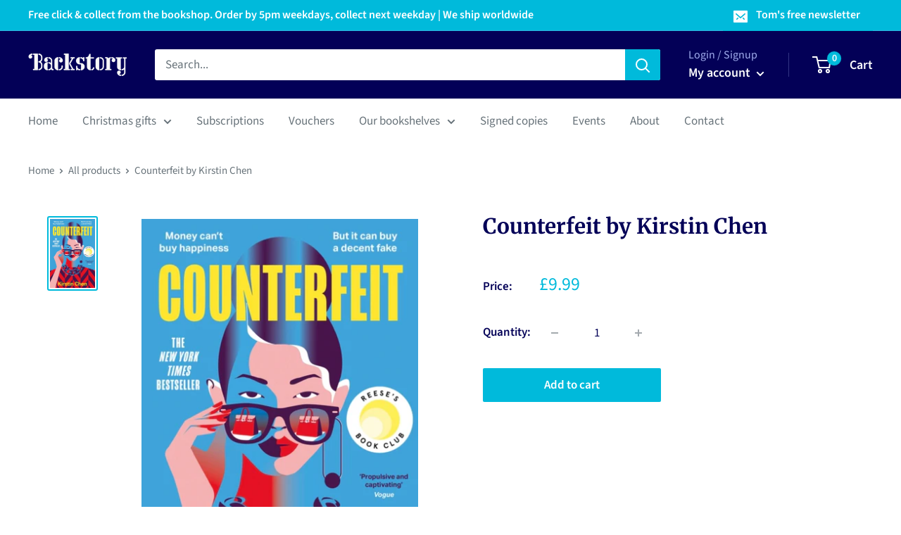

--- FILE ---
content_type: text/html; charset=UTF-8
request_url: https://dev.younet.network/infiniteoption/jxGetCustomVariantId/85525
body_size: 205
content:
 43725339689138

--- FILE ---
content_type: application/x-javascript; charset=utf-8
request_url: https://bundler.nice-team.net/app/shop/status/backstory-london.myshopify.com.js?1765323256
body_size: -352
content:
var bundler_settings_updated='1743151928';

--- FILE ---
content_type: text/javascript
request_url: https://backstory.london/cdn/shop/t/3/assets/custom.js?v=102476495355921946141651913162
body_size: -577
content:
//# sourceMappingURL=/cdn/shop/t/3/assets/custom.js.map?v=102476495355921946141651913162


--- FILE ---
content_type: text/javascript; charset=utf-8
request_url: https://backstory.london/products/9780008484514.js
body_size: 1405
content:
{"id":7734553280690,"title":"Counterfeit by Kirstin Chen","handle":"9780008484514","description":"HUSTLERS meets BIG LITTLE LIES in the heist of the summer.                      A NEW YORK TIMES BESTSELLER                                `Propulsive and captivating' Vogue                                `Darkly comedic' Daily Mail                    Meet Ava: rule-abiding lawyer who has ticked all of life's boxes. She's married to a successful surgeon and has just taken an indefinite career break to raise her adorable toddler. A picture-perfect life.             Meet Winnie: Ava's old college roommate. Once awkward, quiet and apparently academically challenged, she left Stanford in a shroud of scandal. But now, she is charismatic, wealthy and has returned to town dripping in designer accessories. An actual perfect life.             When the two women bump into one another at a local coffee shop, it seems like fate has intervened: Winnie's new-found success is courtesy of a shady business and she needs a favour; Ava is realising she is not built for the stay-at-home life. But what starts as one favour turns into two, then three, and soon Ava is in far deeper than she ever imagined.             Now Ava has to make the ultimate decision: cut and run, or risk it all?                      `Entertaining, luxurious . innovative and subversive' NEW YORK TIMES                                'Riveting and energetic' BALLI KAUR JASWAL                                'Clever, sharp, and slyly funny' KIRKUS REVIEWS                                'Will keep you breathless to the last page' CLAIRE MESSUD                                'Sly, subversive . incisive' BOOKLIST                    _____          NetGalley readers LOVE Counterfeit          `One of the best books I've read all year' * * * * *`Gripping . ingenious' * * * * *`Amusing, addictive story that kept me reading all night' * * * * *`Mysterious, suspenseful and twisty . had me on the edge of my seat' * * * * * *`Fresh, observant and somehow . an incredible story without a wasted word' * * * * *`I absolutely loved this book . highly recommend' * * * * *`Devoured this in a night or two . funny, sad and eye-opening' * * * * *`This book refused to allow me to put it down!' * * * * *`Amusing, addictive . kept me reading all night' * * * * *\u003cbr\u003eBinding: Paperback \/ softback","published_at":"2025-11-13T16:08:06+00:00","created_at":"2023-07-18T09:16:59+01:00","vendor":"Gardners","type":"Book","tags":["Modern \u0026 contemporary fiction (post c 1945)"],"price":999,"price_min":999,"price_max":999,"available":true,"price_varies":false,"compare_at_price":null,"compare_at_price_min":0,"compare_at_price_max":0,"compare_at_price_varies":false,"variants":[{"id":43173454807218,"title":"Default Title","option1":"Default Title","option2":null,"option3":null,"sku":"9780008484514","requires_shipping":true,"taxable":false,"featured_image":null,"available":true,"name":"Counterfeit by Kirstin Chen","public_title":null,"options":["Default Title"],"price":999,"weight":194,"compare_at_price":null,"inventory_management":"shopify","barcode":"9780008484514","quantity_rule":{"min":1,"max":null,"increment":1},"quantity_price_breaks":[],"requires_selling_plan":false,"selling_plan_allocations":[]}],"images":["\/\/cdn.shopify.com\/s\/files\/1\/0612\/7193\/3106\/products\/9780008484514_4f047740-c727-48a8-a5f5-a06ef7a60dc0.jpg?v=1705330226"],"featured_image":"\/\/cdn.shopify.com\/s\/files\/1\/0612\/7193\/3106\/products\/9780008484514_4f047740-c727-48a8-a5f5-a06ef7a60dc0.jpg?v=1705330226","options":[{"name":"Title","position":1,"values":["Default Title"]}],"url":"\/products\/9780008484514","media":[{"alt":"Counterfeit-9780008484514","id":29519129378994,"position":1,"preview_image":{"aspect_ratio":0.655,"height":640,"width":419,"src":"https:\/\/cdn.shopify.com\/s\/files\/1\/0612\/7193\/3106\/products\/9780008484514_4f047740-c727-48a8-a5f5-a06ef7a60dc0.jpg?v=1705330226"},"aspect_ratio":0.655,"height":640,"media_type":"image","src":"https:\/\/cdn.shopify.com\/s\/files\/1\/0612\/7193\/3106\/products\/9780008484514_4f047740-c727-48a8-a5f5-a06ef7a60dc0.jpg?v=1705330226","width":419}],"requires_selling_plan":false,"selling_plan_groups":[]}

--- FILE ---
content_type: text/javascript; charset=utf-8
request_url: https://backstory.london/products/9780008484514.js?currency=GBP&country=GB
body_size: 1448
content:
{"id":7734553280690,"title":"Counterfeit by Kirstin Chen","handle":"9780008484514","description":"HUSTLERS meets BIG LITTLE LIES in the heist of the summer.                      A NEW YORK TIMES BESTSELLER                                `Propulsive and captivating' Vogue                                `Darkly comedic' Daily Mail                    Meet Ava: rule-abiding lawyer who has ticked all of life's boxes. She's married to a successful surgeon and has just taken an indefinite career break to raise her adorable toddler. A picture-perfect life.             Meet Winnie: Ava's old college roommate. Once awkward, quiet and apparently academically challenged, she left Stanford in a shroud of scandal. But now, she is charismatic, wealthy and has returned to town dripping in designer accessories. An actual perfect life.             When the two women bump into one another at a local coffee shop, it seems like fate has intervened: Winnie's new-found success is courtesy of a shady business and she needs a favour; Ava is realising she is not built for the stay-at-home life. But what starts as one favour turns into two, then three, and soon Ava is in far deeper than she ever imagined.             Now Ava has to make the ultimate decision: cut and run, or risk it all?                      `Entertaining, luxurious . innovative and subversive' NEW YORK TIMES                                'Riveting and energetic' BALLI KAUR JASWAL                                'Clever, sharp, and slyly funny' KIRKUS REVIEWS                                'Will keep you breathless to the last page' CLAIRE MESSUD                                'Sly, subversive . incisive' BOOKLIST                    _____          NetGalley readers LOVE Counterfeit          `One of the best books I've read all year' * * * * *`Gripping . ingenious' * * * * *`Amusing, addictive story that kept me reading all night' * * * * *`Mysterious, suspenseful and twisty . had me on the edge of my seat' * * * * * *`Fresh, observant and somehow . an incredible story without a wasted word' * * * * *`I absolutely loved this book . highly recommend' * * * * *`Devoured this in a night or two . funny, sad and eye-opening' * * * * *`This book refused to allow me to put it down!' * * * * *`Amusing, addictive . kept me reading all night' * * * * *\u003cbr\u003eBinding: Paperback \/ softback","published_at":"2025-11-13T16:08:06+00:00","created_at":"2023-07-18T09:16:59+01:00","vendor":"Gardners","type":"Book","tags":["Modern \u0026 contemporary fiction (post c 1945)"],"price":999,"price_min":999,"price_max":999,"available":true,"price_varies":false,"compare_at_price":null,"compare_at_price_min":0,"compare_at_price_max":0,"compare_at_price_varies":false,"variants":[{"id":43173454807218,"title":"Default Title","option1":"Default Title","option2":null,"option3":null,"sku":"9780008484514","requires_shipping":true,"taxable":false,"featured_image":null,"available":true,"name":"Counterfeit by Kirstin Chen","public_title":null,"options":["Default Title"],"price":999,"weight":194,"compare_at_price":null,"inventory_management":"shopify","barcode":"9780008484514","quantity_rule":{"min":1,"max":null,"increment":1},"quantity_price_breaks":[],"requires_selling_plan":false,"selling_plan_allocations":[]}],"images":["\/\/cdn.shopify.com\/s\/files\/1\/0612\/7193\/3106\/products\/9780008484514_4f047740-c727-48a8-a5f5-a06ef7a60dc0.jpg?v=1705330226"],"featured_image":"\/\/cdn.shopify.com\/s\/files\/1\/0612\/7193\/3106\/products\/9780008484514_4f047740-c727-48a8-a5f5-a06ef7a60dc0.jpg?v=1705330226","options":[{"name":"Title","position":1,"values":["Default Title"]}],"url":"\/products\/9780008484514","media":[{"alt":"Counterfeit-9780008484514","id":29519129378994,"position":1,"preview_image":{"aspect_ratio":0.655,"height":640,"width":419,"src":"https:\/\/cdn.shopify.com\/s\/files\/1\/0612\/7193\/3106\/products\/9780008484514_4f047740-c727-48a8-a5f5-a06ef7a60dc0.jpg?v=1705330226"},"aspect_ratio":0.655,"height":640,"media_type":"image","src":"https:\/\/cdn.shopify.com\/s\/files\/1\/0612\/7193\/3106\/products\/9780008484514_4f047740-c727-48a8-a5f5-a06ef7a60dc0.jpg?v=1705330226","width":419}],"requires_selling_plan":false,"selling_plan_groups":[]}